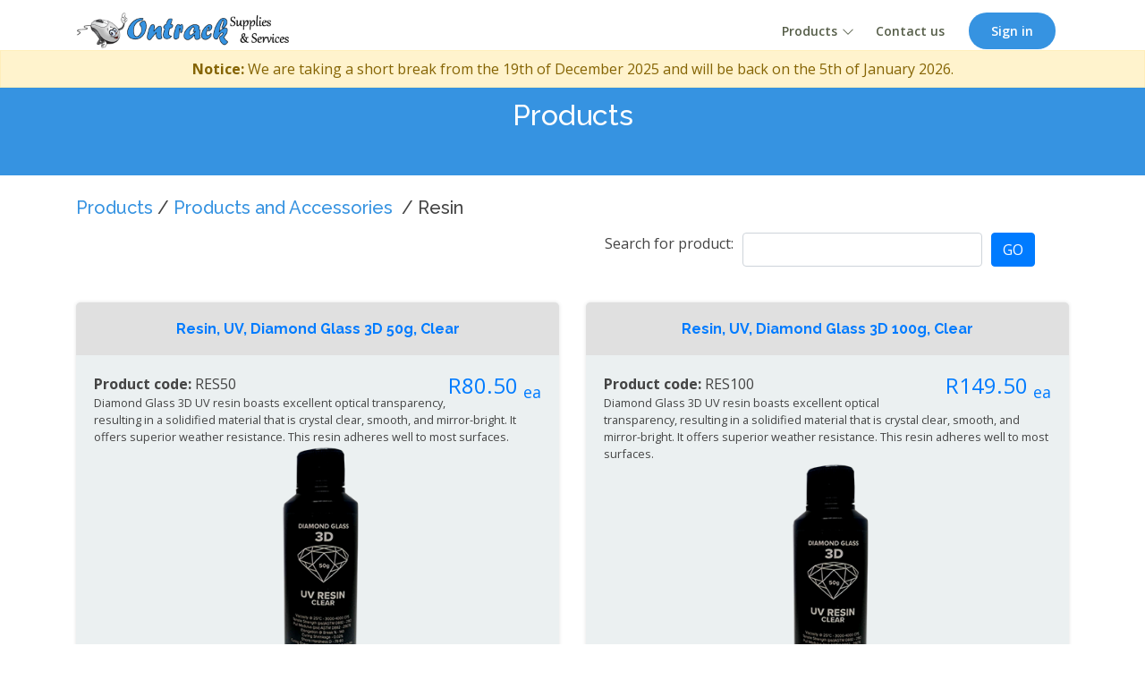

--- FILE ---
content_type: text/html; charset=UTF-8
request_url: https://www.ontracksupplies.co.za/products.php?cat=190
body_size: 28091
content:
<!DOCTYPE html>
<html lang="en">

<head>
  <meta charset="utf-8">
  <meta content="width=device-width, initial-scale=1.0" name="viewport">
  <title>Ontrack Supplies - Products</title>
  <meta content="Ontrack Supplies &amp; Services sell key ring accessories and craft supplies. We stock a wide variety of acrylic clip in key rings, and accessories to crafters and printing companies or DIY enthusiasts." name="descriptison">
  <meta content="Magnets, split rings, keyrings, mugs, sublimation, printing, accessories, eyelets, eyelet punch, id cutter, photo punch, pens, printed pens, branding, print, corporate gifts, gift supplies, printing gifts, printing supplies, vinyl, banner, stickers" name="keywords">

  <!-- Favicons -->
  <link href="assets/img/favicon.png" rel="icon">

  <!-- Google Fonts -->
  <link href="https://fonts.googleapis.com/css?family=Open+Sans:300,300i,400,400i,600,600i,700,700i|Raleway:300,300i,400,400i,500,500i,600,600i,700,700i|Poppins:300,300i,400,400i,500,500i,600,600i,700,700i" rel="stylesheet">

  <!-- Vendor CSS Files -->
  <link href="assets/vendor/bootstrap/css/bootstrap.min.css" rel="stylesheet">
  <link href="assets/vendor/line-awesome/css/line-awesome.min.css" rel="stylesheet">
  <link href="assets/vendor/aos/aos.css" rel="stylesheet">

  <!-- Template Main CSS File -->
  <link href="assets/css/style.css" rel="stylesheet">
    <!-- Global site tag (gtag.js) - Google Ads: 436223388 -->
  <script async src="https://www.googletagmanager.com/gtag/js?id=AW-436223388"></script>
  <script>
    window.dataLayer = window.dataLayer || [];

    function gtag() {
      dataLayer.push(arguments);
    }
    gtag('js', new Date());
    gtag('config', 'AW-436223388');
  </script>

  <!-- Meta Pixel Code -->
  <script>
    ! function(f, b, e, v, n, t, s) {
      if (f.fbq) return;
      n = f.fbq = function() {
        n.callMethod ?
          n.callMethod.apply(n, arguments) : n.queue.push(arguments)
      };
      if (!f._fbq) f._fbq = n;
      n.push = n;
      n.loaded = !0;
      n.version = '2.0';
      n.queue = [];
      t = b.createElement(e);
      t.async = !0;
      t.src = v;
      s = b.getElementsByTagName(e)[0];
      s.parentNode.insertBefore(t, s)
    }(window, document, 'script',
      'https://connect.facebook.net/en_US/fbevents.js');
    fbq('init', '405822443807690');
    fbq('track', 'PageView');
  </script>

  <noscript>
    <img height="1" width="1" style="display:none"
      src="https://www.facebook.com/tr?id=405822443807690&ev=PageView&noscript=1" />
  </noscript>
  <!-- End Meta Pixel Code -->

  <style></style>
</head>

<body>
  <div class="modal fade" id="ModalProductCost" tabindex="-1" role="dialog" aria-labelledby="exampleModalLabel" aria-hidden="true">
    <div class="modal-dialog" role="document">
      <div class="modal-content">
        <form id="frmProductCost">
          <div class="modal-header">
            <h5 class="modal-title" id="exampleModalLabel">Check product cost</h5>
            <button type="button" class="close" data-dismiss="modal" aria-label="Close"> <span aria-hidden="true">&times;</span> </button>
          </div>
          <div class="modal-body">
            <input type="hidden" name="txtProdID" id="txtProdID">
            <strong>How many do you need?</strong>
            <input type="text" class="form-control" id="txtQty" name="txtQty" placeholder="Enter qty...">
          </div>
          <div id="divCheckCost" class="modal-body  text-center"> </div>
          <div class="modal-footer">
            <button type="button" class="btn btn-secondary" data-dismiss="modal">Close</button>
            <button onclick="checkPrice();" data-loading-text="Loading..." type="button" id="btnReqCost" class="btn btn-primary">Check price</button>
          </div>
        </form>
      </div>
    </div>
  </div>
  
<header id="header" class="fixed-top">






  <div class="container d-flex">
    <div class="logo mr-auto"> <a href="https://www.ontracksupplies.co.za/index.php"><img src="assets/img/ontrack_logo.png" alt="Ontrack Supplies &amp; Services Logo" class="img-fluid"></a> </div>
    <nav class="nav-menu d-none d-lg-block">
      <ul>
	    
	      
        <li class="drop-down"><a href="products.php">Products</a>
          <ul>
<li class="drop-down"><a href="products.php?cat=125">Products and Accessories</a><ul>
<li class="drop-down"><a href="products.php?cat=48">Split Rings</a><ul>
<li><a href="products.php?cat=152">Standard Split Rings</a></li>
<li><a href="products.php?cat=153">Flat Split Rings</a></li>
<li><a href="products.php?cat=154">Stainless Steel Split Rings</a></li>
<li class="drop-down"><a href="specials.php">Specials</a></li><li class="drop-down"><a href="special_request.php">Special Request</a></li></ul>
</li>
<li class="drop-down"><a href="products.php?cat=89">Magnets</a><ul>
<li><a href="products.php?cat=55">Blank Clip in Fridge Magnets</a></li>
<li><a href="products.php?cat=174">Small but Mighty Magnets</a></li>
<li><a href="products.php?cat=175">Magnetic sheets</a></li>
<li class="drop-down"><a href="specials.php">Specials</a></li><li class="drop-down"><a href="special_request.php">Special Request</a></li></ul>
</li>
<li><a href="products.php?cat=95">Keytags &amp; Other</a></li>
<li class="drop-down"><a href="products.php?cat=104">Eyelets</a><ul>
<li><a href="products.php?cat=176">Eyelet Economy (Iron) Short term use only!</a></li>
<li><a href="products.php?cat=177">Copper Eyelets - Long term use</a></li>
<li class="drop-down"><a href="specials.php">Specials</a></li><li class="drop-down"><a href="special_request.php">Special Request</a></li></ul>
</li>
<li><a href="products.php?cat=111">Sheets</a></li>
<li class="drop-down"><a href="products.php?cat=113">Perspex and discs or tags</a><ul>
<li><a href="products.php?cat=166">Perspex Tag 3mm thick</a></li>
<li><a href="products.php?cat=167">Perspex Tag 2mm thick</a></li>
<li class="drop-down"><a href="specials.php">Specials</a></li><li class="drop-down"><a href="special_request.php">Special Request</a></li></ul>
</li>
<li class="drop-down"><a href="products.php?cat=117">Chains</a><ul>
<li><a href="products.php?cat=168">Ball chain</a></li>
<li><a href="products.php?cat=169">Chain sold per meter</a></li>
<li><a href="products.php?cat=170">Pre-cut Keyring Chains</a></li>
<li class="drop-down"><a href="specials.php">Specials</a></li><li class="drop-down"><a href="special_request.php">Special Request</a></li></ul>
</li>
<li><a href="products.php?cat=118">Jump rings &amp; V-clips</a></li>
<li><a href="products.php?cat=119">Key Identifiers</a></li>
<li class="drop-down"><a href="products.php?cat=120">Tools</a><ul>
<li><a href="products.php?cat=103">Cutters</a></li>
<li><a href="products.php?cat=114">Press Tools</a></li>
<li><a href="products.php?cat=123">Pliers</a></li>
<li class="drop-down"><a href="products.php?cat=200">Hand Tools</a><ul>
<li><a href="products.php?cat=201">Hole Punches</a></li>
<li><a href="products.php?cat=202">Eyelet Tool</a></li>
<li><a href="products.php?cat=203">Press-Stud Tool</a></li>
<li><a href="products.php?cat=204">Rivet Tool</a></li>
<li class="drop-down"><a href="specials.php">Specials</a></li><li class="drop-down"><a href="special_request.php">Special Request</a></li></ul>
</li>
<li class="drop-down"><a href="specials.php">Specials</a></li><li class="drop-down"><a href="special_request.php">Special Request</a></li></ul>
</li>
<li><a href="products.php?cat=121">O-Rings</a></li>
<li class="drop-down"><a href="products.php?cat=122">Tassels</a><ul>
<li><a href="products.php?cat=140">Thread Tassels</a></li>
<li class="drop-down"><a href="products.php?cat=141">Leather tassels</a><ul>
<li><a href="products.php?cat=142">Tassel  with Golden cap</a></li>
<li><a href="products.php?cat=143">Tassel  with Silver cap</a></li>
<li class="drop-down"><a href="specials.php">Specials</a></li><li class="drop-down"><a href="special_request.php">Special Request</a></li></ul>
</li>
<li class="drop-down"><a href="specials.php">Specials</a></li><li class="drop-down"><a href="special_request.php">Special Request</a></li></ul>
</li>
<li class="drop-down"><a href="products.php?cat=124">Buckles</a><ul>
<li><a href="products.php?cat=149">Contour Buckle sets</a></li>
<li><a href="products.php?cat=150">Tri-glide/Sliders</a></li>
<li><a href="products.php?cat=151">Buckle sets</a></li>
<li class="drop-down"><a href="products.php?cat=180">Webbing</a><ul>
<li><a href="products.php?cat=183">Tail clips</a></li>
<li class="drop-down"><a href="specials.php">Specials</a></li><li class="drop-down"><a href="special_request.php">Special Request</a></li></ul>
</li>
<li><a href="products.php?cat=211">Rectangular loops</a></li>
<li class="drop-down"><a href="specials.php">Specials</a></li><li class="drop-down"><a href="special_request.php">Special Request</a></li></ul>
</li>
<li class="drop-down"><a href="products.php?cat=126">Badges &amp; ID Tags</a><ul>
<li><a href="products.php?cat=132">Badges or Tags</a></li>
<li><a href="products.php?cat=171">Pins</a></li>
<li><a href="products.php?cat=172">Butterfly clutch</a></li>
<li><a href="products.php?cat=173">ID tag Accessories</a></li>
<li><a href="products.php?cat=174">Small but Mighty Magnets</a></li>
<li class="drop-down"><a href="specials.php">Specials</a></li><li class="drop-down"><a href="special_request.php">Special Request</a></li></ul>
</li>
<li><a href="products.php?cat=127">Clipboard clips</a></li>
<li><a href="products.php?cat=128">Rivets</a></li>
<li><a href="products.php?cat=129">Screw rivets</a></li>
<li class="drop-down"><a href="products.php?cat=130">Interlocking screws</a><ul>
<li><a href="products.php?cat=206">Standard Interlocking Screws</a></li>
<li><a href="products.php?cat=207">Stainless Steel Interlocking Screws</a></li>
<li><a href="products.php?cat=213">Aluminium Interlocking screws</a></li>
<li class="drop-down"><a href="specials.php">Specials</a></li><li class="drop-down"><a href="special_request.php">Special Request</a></li></ul>
</li>
<li><a href="products.php?cat=131">Key cabinets</a></li>
<li class="drop-down"><a href="products.php?cat=134">Clip in products</a><ul>
<li><a href="products.php?cat=18">Blank Clip in Key rings</a></li>
<li><a href="products.php?cat=55">Blank Clip in Fridge Magnets</a></li>
<li><a href="products.php?cat=132">Badges or Tags</a></li>
<li class="drop-down"><a href="specials.php">Specials</a></li><li class="drop-down"><a href="special_request.php">Special Request</a></li></ul>
</li>
<li><a href="products.php?cat=138">D rings</a></li>
<li><a href="products.php?cat=139">Card rings</a></li>
<li><a href="products.php?cat=144">Snaphook</a></li>
<li><a href="products.php?cat=145">Other clips and hooks</a></li>
<li><a href="products.php?cat=146">Lobster hooks</a></li>
<li><a href="products.php?cat=147">Phone accessories</a></li>
<li><a href="products.php?cat=148">Eye hooks</a></li>
<li><a href="products.php?cat=168">Ball chain</a></li>
<li><a href="products.php?cat=179">Charms</a></li>
<li class="drop-down"><a href="products.php?cat=180">Webbing</a><ul>
<li><a href="products.php?cat=183">Tail clips</a></li>
<li class="drop-down"><a href="specials.php">Specials</a></li><li class="drop-down"><a href="special_request.php">Special Request</a></li></ul>
</li>
<li><a href="products.php?cat=181">Lights</a></li>
<li><a href="products.php?cat=183">Tail clips</a></li>
<li><a href="products.php?cat=184">Boxes &amp; Containers</a></li>
<li><a href="products.php?cat=185">Clock Parts</a></li>
<li><a href="products.php?cat=186">Square loops</a></li>
<li><a href="products.php?cat=187">Tri-Glide Sliders</a></li>
<li><a href="products.php?cat=190">Resin</a></li>
<li><a href="products.php?cat=192">Round Braid</a></li>
<li><a href="products.php?cat=194">ABS Sheets</a></li>
<li><a href="products.php?cat=195">Zipper bags</a></li>
<li><a href="products.php?cat=196">Press Studs</a></li>
<li><a href="products.php?cat=197">Magnetic Snap Fastener</a></li>
<li><a href="products.php?cat=198">Glue</a></li>
<li><a href="products.php?cat=199">Baubles</a></li>
<li class="drop-down"><a href="products.php?cat=205">Bags</a><ul>
<li><a href="products.php?cat=182">Organza bags</a></li>
<li><a href="products.php?cat=191">Hessian drawstring bag</a></li>
<li><a href="products.php?cat=195">Zipper bags</a></li>
<li class="drop-down"><a href="specials.php">Specials</a></li><li class="drop-down"><a href="special_request.php">Special Request</a></li></ul>
</li>
<li><a href="products.php?cat=210">Spring O-Ring</a></li>
<li><a href="products.php?cat=214">Closure for wristband</a></li>
<li class="drop-down"><a href="specials.php">Specials</a></li><li class="drop-down"><a href="special_request.php">Special Request</a></li></ul>
</li>
<li class="drop-down"><a href="specials.php">Specials</a></li><li class="drop-down"><a href="special_request.php">Special Request</a></li></ul>

          
          
		      </li>
		
        <li><a href="contact.php">Contact us</a></li><li class="get-started"><a id="signinlnk" href="login.php?page=signin#">Sign in</a></li>
      </ul>
    </nav>
    <!-- .nav-menu --> 
    
  </div>


<div class="alert alert-warning text-center mb-0 py-2" role="alert" style="border-radius: 0;">
  <strong>Notice: </strong>We are taking a short break from the 19th of December 2025 and will be back on the 5th of January 2026. 
</div>

</header>
  <main id="main">

    <!-- ======= Breadcrumbs ======= -->
    <section id="breadcrumbs" class="breadcrumbs">
      <div class="breadcrumb-hero">
        <div class="container">
          <div class="breadcrumb-hero">
            <h2>Products</h2>
          </div>
        </div>
      </div>
      <div class="container mt-4">
        <div class="breadcrumbs ">
          <h5><a href="products.php">Products</a>&nbsp;/&nbsp;<a href="products.php?cat=125">Products and Accessories</a>&nbsp;&nbsp;/&nbsp;Resin</h5>
        </div>
      </div>
    </section>

    <!-- End Breadcrumbs -->

    <!-- ======= Work Process Section ======= -->
    <section id="faqs" class="portfolio">
      <div class="container">
        <div class="row mt-2">
          <div class="col-12 mb-2">
            <form id="scanForm" action="products.php" method="post" role="form" class="">
              <div class="form-row mx-auto">
                <div class="col-8 text-right">
                  <label>Search for product: </label>
                </div>
                <div class="col-3">
                  <input type="text" class="form-control" placeholder="" value="" id="SearchTerm" name="SearchTerm">
                </div>
                <div class="php-email-form col-1">
                  <div>
                    <button class="btn btn-primary" type="submit" id="btnSearch" name="btnSearch">GO</button>
                  </div>
                </div>
              </div>
            </form>
          </div>
        </div>

        <div class="row mt-2">


                  </div>
        <div class="row mt-4">
              <div class="col-12 col-md-6  ">
      <div class="pricing">
        <div class="box">
          <h3><a href="?cat=190&prod=2502"><strong class="text-primary">Resin, UV, Diamond Glass 3D 50g, Clear</strong></a></h3>
          <div class="text-primary h4 float-right"><span id="topTag2502"> R80.50 <sub>ea</sub></span></div><div class=" text-left"><strong>Product code:</strong> RES50</div><div class="small text-left">Diamond Glass 3D UV resin boasts excellent optical transparency, resulting in a solidified material that is crystal clear, smooth, and mirror-bright. It offers superior weather resistance. This resin adheres well to most surfaces. </div>          <a href="?cat=190&prod=2502"><img src="https://www.ontracksupplies.co.za/data/img/products/1718359626_Diamond_50ml.png" class="img-fluid" alt="Resin, UV, Diamond Glass 3D 50g, Clear"></a>
          <div class="text-left mt-2">Order <select onchange="qc(this);" id="sel2502"><option value="2502;1;80.50;0" selected >1+</option></select> @<span id="botTag2502"> R80.50</span><span class="small float-right">Prices Incl. VAT</span></div><div class="btn-wrap">Stock Level: Available<br>
      
      <button type="button" onclick="showCostDialog(2502);" class="btn-buy">Check Cost</button><button  type="button" onclick="AddToBasket(2502, 190, 0);" class="btn-buy">Add to cart</button></div>        </div>
      </div>
    </div>
        <div class="col-12 col-md-6  ">
      <div class="pricing">
        <div class="box">
          <h3><a href="?cat=190&prod=2561"><strong class="text-primary">Resin, UV, Diamond Glass 3D 100g, Clear</strong></a></h3>
          <div class="text-primary h4 float-right"><span id="topTag2561"> R149.50 <sub>ea</sub></span></div><div class=" text-left"><strong>Product code:</strong> RES100</div><div class="small text-left">Diamond Glass 3D UV resin boasts excellent optical transparency, resulting in a solidified material that is crystal clear, smooth, and mirror-bright. It offers superior weather resistance. This resin adheres well to most surfaces. </div>          <a href="?cat=190&prod=2561"><img src="https://www.ontracksupplies.co.za/data/img/products/1718359626_Diamond_50ml.png" class="img-fluid" alt="Resin, UV, Diamond Glass 3D 100g, Clear"></a>
          <div class="text-left mt-2">Order <select onchange="qc(this);" id="sel2561"><option value="2561;1;149.50;0" selected >1+</option></select> @<span id="botTag2561"> R149.50</span><span class="small float-right">Prices Incl. VAT</span></div><div class="btn-wrap">Stock Level: Available<br>
      
      <button type="button" onclick="showCostDialog(2561);" class="btn-buy">Check Cost</button><button  type="button" onclick="AddToBasket(2561, 190, 0);" class="btn-buy">Add to cart</button></div>        </div>
      </div>
    </div>
        <div class="col-12 col-md-6  ">
      <div class="pricing">
        <div class="box">
          <h3><a href="?cat=190&prod=2727"><strong class="text-primary">Resin, UV, Diamond Glass 3D 250g, Clear</strong></a></h3>
          <div class="text-primary h4 float-right"><span id="topTag2727"> R345 <sub>ea</sub></span></div><div class=" text-left"><strong>Product code:</strong> RES250</div><div class="small text-left">Diamond Glass 3D UV resin boasts excellent optical transparency, resulting in a solidified material that is crystal clear, smooth, and mirror-bright. It offers superior weather resistance. This resin adheres well to most surfaces. </div>          <a href="?cat=190&prod=2727"><img src="https://www.ontracksupplies.co.za/data/img/products/1718359626_Diamond_50ml.png" class="img-fluid" alt="Resin, UV, Diamond Glass 3D 250g, Clear"></a>
          <div class="text-left mt-2">Order <select onchange="qc(this);" id="sel2727"><option value="2727;1;345;0" selected >1+</option></select> @<span id="botTag2727"> R345</span><span class="small float-right">Prices Incl. VAT</span></div><div class="btn-wrap">Stock Level: Available<br>
      
      <button type="button" onclick="showCostDialog(2727);" class="btn-buy">Check Cost</button><button  type="button" onclick="AddToBasket(2727, 190, 0);" class="btn-buy">Add to cart</button></div>        </div>
      </div>
    </div>
            </div>
        

        <div class="row mt-4">
          <div class=" col text-center">



            <a title="Bargain Box" href="bargainbox.php"><img src="assets/img/bargainbox.png" class="rounded mx-auto d-block" alt="Bargain Box items"></a>

          </div>
        </div>



        <div class="row mt-4">
          <div class=" col h4 text-primary">Featured Products</div>
        </div>
        <div class="row mt-1 no-gutters">
                  <div class="col-3 col-sm-2 p-1"> <a title="O Ring (25mm x 3mm) WELDED Silver colour " href="?prod=2118&cat=121"><img src="https://www.ontracksupplies.co.za/data/img/products/P_1720192527_OR38.png" class="img-thumbnail" alt="O Ring (25mm x 3mm) WELDED Silver colour "></a> </div>
            <div class="col-3 col-sm-2 p-1"> <a title="Perspex Tag 2mm, Clear, 40x60mm Rectangle with hole" href="?prod=2413&cat=167"><img src="https://www.ontracksupplies.co.za/data/img/products/P_1704723745_reghoek.png" class="img-thumbnail" alt="Perspex Tag 2mm, Clear, 40x60mm Rectangle with hole"></a> </div>
            <div class="col-3 col-sm-2 p-1"> <a title="Charm, 6 Identical Geometry set charms" href="?prod=2439&cat=179"><img src="https://www.ontracksupplies.co.za/data/img/products/P_1726670907_CHR044.png" class="img-thumbnail" alt="Charm, 6 Identical Geometry set charms"></a> </div>
            <div class="col-3 col-sm-2 p-1"> <a title="Charm, 11 Identical Horse shoe charms" href="?prod=2427&cat=179"><img src="https://www.ontracksupplies.co.za/data/img/products/P_1726555580_CHR032.png" class="img-thumbnail" alt="Charm, 11 Identical Horse shoe charms"></a> </div>
            <div class="col-3 col-sm-2 p-1"> <a title="Eyelet tool set to insert 4mm eyelets" href="?prod=2016&cat=202"><img src="https://www.ontracksupplies.co.za/data/img/products/P_1718279623_Tool04.png" class="img-thumbnail" alt="Eyelet tool set to insert 4mm eyelets"></a> </div>
            <div class="col-3 col-sm-2 p-1"> <a title="Clock set of hands (15) Black (Excluding movement)" href="?prod=2602&cat=185"><img src="https://www.ontracksupplies.co.za/data/img/products/P_1733160140_HA15-B.png" class="img-thumbnail" alt="Clock set of hands (15) Black (Excluding movement)"></a> </div>
            <div class="col-3 col-sm-2 p-1"> <a title="Silver Metal Snap Lanyard Clip/Hook (55mm)" href="?prod=2817&cat=144"><img src="https://www.ontracksupplies.co.za/data/img/products/P_1725865429_CH05-40.png" class="img-thumbnail" alt="Silver Metal Snap Lanyard Clip/Hook (55mm)"></a> </div>
            <div class="col-3 col-sm-2 p-1"> <a title="Interlocking screw, Stainless Steel, 25mm" href="?prod=2552&cat=207"><img src="https://www.ontracksupplies.co.za/data/img/products/P_1678431899_IS25.png" class="img-thumbnail" alt="Interlocking screw, Stainless Steel, 25mm"></a> </div>
            <div class="col-3 col-sm-2 p-1"> <a title="Round Braid, 3mm, Black" href="?prod=2588&cat=192"><img src="https://www.ontracksupplies.co.za/data/img/products/P_1744890316_br4-32.png" class="img-thumbnail" alt="Round Braid, 3mm, Black"></a> </div>
            <div class="col-3 col-sm-2 p-1"> <a title="Butterfly pin 10mm (Clutch not included)" href="?prod=2481&cat=172"><img src="https://www.ontracksupplies.co.za/data/img/products/P_1708351251_BPIN10.png" class="img-thumbnail" alt="Butterfly pin 10mm (Clutch not included)"></a> </div>
            <div class="col-3 col-sm-2 p-1"> <a title="Hessian drawstring bag, Small, 70x90mm, Light Purple" href="?prod=2578&cat=191"><img src="https://www.ontracksupplies.co.za/data/img/products/P_1727357327_HES2-12.png" class="img-thumbnail" alt="Hessian drawstring bag, Small, 70x90mm, Light Purple"></a> </div>
            <div class="col-3 col-sm-2 p-1"> <a title="Tri-Glide metal, 32mm Movable Slider" href="?prod=2403&cat=187"><img src="https://www.ontracksupplies.co.za/data/img/products/P_1720192016_TG32.png" class="img-thumbnail" alt="Tri-Glide metal, 32mm Movable Slider"></a> </div>
            </div>

        <div class="row mt-4">
          <div class=" col text-center text-primary"><a href="special_request.php"><b>Cant find what you are looking for?</b></a></div>
        </div>


      </div>
    </section>
    <!-- End Work Process Section -->

  </main>
  <!-- End #main -->

  

<!-- ======= Footer ======= -->
<footer id="footer">
  <div class="footer-top">
    <div class="container">
      <div class="row">
        
        
        
        <div class="col-lg-4 col-md-6 footer-info">
          <h3>ontracksupplies.co.za</h3>
          <p>


We specialize in supplying a wide range of crafting and keyring accessories.
Whether you’re a printing company, a seasoned DIY enthusiast or a curious beginner, our range of products is designed to spark creativity and add a 
personal touch to your products. From online orders to showroom experiences, we’re here to help you!

          </p>
          
		</div>
        <div class="col-lg-4 col-md-6 footer-links">
          <h4>Useful Links</h4>
          <ul>
            <li><a href="index.php">Home</a></li>
            <li><a href="products.php">Products</a></li>
            <li><a href="special_request.php">Special Product Request</a></li>
            <li><a href="shipping.php">Shipping policy</a></li>
            <li><a href="privacy_policy.php">Privacy policy</a></li>
            <li><a href="refunds.php">Refunds &amp; Returns</a></li>
            <li><a href="contact.php">Contact us</a></li>
          </ul>
        </div>
        <div class="col-lg-4 col-md-6 footer-contact">
          <h4>Contact Us</h4>
          <p> <strong>Email:</strong> 
		  
		  <script language="JavaScript">
  //<!-- 
  var name = "info";
  var domain = "racksupp";
  document.write('<a href=\"mailto:' + name + '@ont' + domain + 'lies.co.za\">');
  document.write(name + '@ont' + domain + 'lies.co.za</a>'); 
  //-->
  </script><br>
          </p>
          <div class="social-links"> <a target="_blank" href="https://www.facebook.com/Ontracksupplies" class="facebook"><i class="la la-facebook"></i></a> 
          </div>
          
          <div class="col-12 col-md-10 mx-auto">
          <img src="assets/img/paymentMethods.png" alt="Payment Methods accepted" class="img-fluid">
          </div>
          
        </div>
      </div>
    </div>
  </div>
  
</footer>

  <a href="#" class="back-to-top"><i class="la la-angle-up"></i></a>

  <!-- Vendor JS Files -->
  <script src="assets/vendor/jquery/jquery.min.js"></script>
  <script src="assets/vendor/bootstrap/js/bootstrap.bundle.min.js"></script>
  <script src="assets/vendor/jquery.easing/jquery.easing.min.js"></script>
  <script src="assets/vendor/waypoints/jquery.waypoints.min.js"></script>
  <script src="assets/vendor/aos/aos.js"></script>
  <script language="JavaScript">
    function Detail(ID) {
      window.location.href = "?prod=" + ID;
    }

    function AddToBasket(ID, CategoryID, Tier) {
      var str = $("#sel" + ID).val();
      var params;
      var txt = "";
      var Min;

      if (str) {
        params = str.split(";");
        Min = params[1];
        txt = '&qty=' + Min;
      }
      if (Tier) {
        txt = '&qty=' + Tier;
      }
      window.location.href = "buy.php?prod=" + ID + "&cat=" + CategoryID + txt;
    }

    function showCostDialog(ID) {
      $("#txtProdID").val(ID);
      $("#divCheckCost").html("");
      $("#txtQty").val("1");
      $("#ModalProductCost").modal('show');
    }

    function qc(elem) {
      var str = $(elem).val();
      var params;
      var txtTop = "";
      var txtBot = "";
      var Min;
      var Price;
      var Normal;

      if (str) {
        params = str.split(";");
        Min = params[1];
        Price = params[2];
        Normal = params[3];
        if (Normal && Normal > 0) {
          txtTop = '<del class="text-secondary">R' + Number(Normal).toFixed(2) + '</del> ';
          txtBot = '<del class="text-secondary">R' + Number(Normal * Min).toFixed(2) + '</del> ';
        }
        txtTop = txtTop + 'R' + Number(Price).toFixed(2) + "ea";
        txtBot = txtBot + 'R' + Number(Price * Min).toFixed(2);
        $("#topTag" + params[0]).html(txtTop);
        $("#botTag" + params[0]).html(txtBot);
      }
    }

    function checkPrice() {
      if (!$("#txtQty").val()) {
        $("#txtQty").focus();
        return;
      }

      $('#btnReqCost').button('loading');
      $.ajax({
        type: "POST",
        url: "ajax/CheckProductCost.php",
        data: $('#frmProductCost').serialize(),
        success: function(msg) {
          $("#btnReqCost").button('reset');
          $("#divCheckCost").html(msg);
          $("#txtQty").focus();
        },
        error: function() {
          alert("failure");
          $("#btnReqCost").button('reset');
        }
      });
    };
  </script>

  <!-- Template Main JS File -->
  <script src="assets/js/main.js"></script>
</body>

</html>


--- FILE ---
content_type: text/css
request_url: https://www.ontracksupplies.co.za/assets/css/style.css
body_size: 24249
content:
/*--------------------------------------------------------------
# General
--------------------------------------------------------------*/
body {
  font-family: "Open Sans", sans-serif;
  color: #444444;
}

a {
  color: #3693E1;
}

a:hover {
  color: #62BBF9;
  text-decoration: none;
}

h1, h2, h3, h4, h5, h6 {
  font-family: "Raleway", sans-serif;
}

/*--------------------------------------------------------------
# Back to top button
--------------------------------------------------------------*/
.back-to-top {
  position: fixed;
  display: none;
  width: 40px;
  height: 40px;
  border-radius: 3px;
  right: 15px;
  bottom: 15px;
  background: #3693E1;
  color: #fff;
  transition: display 0.5s ease-in-out;
  z-index: 99999;
}

.back-to-top i {
  font-size: 24px;
  position: absolute;
  top: 8px;
  left: 8px;
}

.back-to-top:hover {
  color: #fff;
  background: #88BEF1;
  transition: background 0.2s ease-in-out;
}

#main {
  margin-top: 70px;
  z-index: 3;
  position: relative;
}

  @media only screen and (min-device-width: 320px) and (max-device-width: 480px) {
  h5 {font-size: 0.8em; }
  .breadcrumbs {
    display: block !important;
    overflow: hidden;
    text-overflow: ellipsis;
    white-space: nowrap; }
 }

/*--------------------------------------------------------------
# Disable AOS delay on mobile
--------------------------------------------------------------*/
@media screen and (max-width: 768px) {
  [data-aos-delay] {
    transition-delay: 0 !important;
  }
}

.bt {
  color: #076BC8;
  font-size: 30px
}

/*--------------------------------------------------------------
# Header
--------------------------------------------------------------*/
#header {
  height: 70px;
  z-index: 997;
  transition: all 0.5s ease-in-out;
  padding: 14px 0;
  background: #fff;
}

#header.header-scrolled {
  box-shadow: 0px 2px 15px rgba(0, 0, 0, 0.1);
}

#header .logo h1 {
  font-size: 28px;
  margin: 0;
  padding: 5px 0;
  line-height: 1;
  font-weight: 600;
  letter-spacing: 1px;
}

#header .logo h1 a, #header .logo h1 a:hover {
  color: #3c4133;
  text-decoration: none;
}

#header .logo img {
  padding: 0;
  margin: 0;
  max-height: 40px;
}

/*--------------------------------------------------------------
# Navigation Menu
--------------------------------------------------------------*/
/* Desktop Navigation */
.nav-menu, .nav-menu * {
  margin: 0;
  padding: 0;
  list-style: none;
}

.nav-menu > ul > li {
  position: relative;
  white-space: nowrap;
  float: left;
}

.nav-menu a {
  display: block;
  position: relative;
  color: #565e49;
  padding: 10px 12px;
  transition: 0.3s;
  font-size: 14px;
  font-weight: 600;
  font-family: "Open Sans", sans-serif;
}

.nav-menu a:hover, .nav-menu .active > a, .nav-menu li:hover > a {
  color: #3693E1;
  text-decoration: none;
}

.nav-menu .get-started a {
  background: #3693E1;
  color: #fff;
  border-radius: 50px;
  margin: 0 15px;
  padding: 10px 25px;
}

.nav-menu .get-started a:hover {
  background: #6FBBFB;
  color: #fff;
}

.nav-menu .drop-down ul {
  display: block;
  position: absolute;
  left: 0;
  top: calc(100% - 30px);
  z-index: 99;
  opacity: 0;
  visibility: hidden;
  padding: 10px 0;
  background: #fff;
  box-shadow: 0px 0px 30px rgba(127, 137, 161, 0.25);
  transition: ease all 0.3s;
}

.nav-menu .drop-down:hover > ul {
  opacity: 1;
  top: 100%;
  visibility: visible;
}

.nav-menu .drop-down li {
  min-width: 180px;
  position: relative;
}

.nav-menu .drop-down ul a {
  padding: 10px 20px;
  font-size: 14px;
  font-weight: 500;
  text-transform: none;
  color: #0B1F43;
}

.nav-menu .drop-down ul a:hover, .nav-menu .drop-down ul .active > a, .nav-menu .drop-down ul li:hover > a {
  color: #3693E1;
}

.nav-menu .drop-down > a:after {
  content: "\f107"; /*"\ea99"; "\f107"*/
  font-family: 'Line Awesome Free';
  padding-left: 5px;
}

.nav-menu .drop-down .drop-down ul {
  top: 0;
  left: calc(100% - 30px);
}

.nav-menu .drop-down .drop-down:hover > ul {
  opacity: 1;
  top: 0;
  left: 100%;
}

.nav-menu .drop-down .drop-down > a {
  padding-right: 35px;
}

.nav-menu .drop-down .drop-down > a:after {
  content: "\f107"; /*"\eaa0";*/
  font-family: 'Line Awesome Free';
  position: absolute;
  right: 15px;
}

@media (max-width: 1366px) {
  .nav-menu .drop-down .drop-down ul {
    left: -90%;
  }
  .nav-menu .drop-down .drop-down:hover > ul {
    left: -100%;
  }
  .nav-menu .drop-down .drop-down > a:after {
    content: "\f107"; /*"\ea9d";*/
    font-family: 'Line Awesome Free';
  }
}

/* Mobile Navigation */
.mobile-nav-toggle {
  position: fixed;
  right: 15px;
  top: 20px;
  z-index: 9998;
  border: 0;
  background: none;
  font-size: 24px;
  transition: all 0.4s;
  outline: none !important;
  line-height: 1;
  cursor: pointer;
  text-align: right;
}

.mobile-nav-toggle i {
  color: #3693E1;
}

.mobile-nav {
  position: fixed;
  top: 55px;
  right: 15px;
  bottom: 15px;
  left: 15px;
  z-index: 9999;
  overflow-y: auto;
  background: #fff;
  transition: ease-in-out 0.2s;
  opacity: 0;
  visibility: hidden;
  border-radius: 10px;
  padding: 10px 0;
}

.mobile-nav * {
  margin: 0;
  padding: 0;
  list-style: none;
}

.mobile-nav a {
  display: block;
  position: relative;
  color: #3c4133;
  padding: 10px 20px;
  font-weight: 500;
  outline: none;
}

.mobile-nav a:hover, .mobile-nav .active > a, .mobile-nav li:hover > a {
  color: #3693E1;
  text-decoration: none;
}

.mobile-nav .get-started a {
  background: #3693E1;
  color: #fff;
  border-radius: 50px;
  margin: 15px 15px 0 15px;
  padding: 10px 25px;
}

.mobile-nav .get-started a:hover {
  background: #88BEF1;
  color: #fff;
}

.mobile-nav .drop-down > a:after {
  /*content: "\f107"; "\ea99"; "\f107"
  font-family: 'Line Awesome Free';
  padding-left: 10px;
  position: absolute;
  right: 15px;*/
}

.mobile-nav .active.drop-down > a:after {
 /* content: "\f107";
  font-family: 'Line Awesome Free';*/
}

.mobile-nav .drop-down > a {
  padding-right: 35px;
}

.mobile-nav .drop-down ul {
  display: none;
  overflow: hidden;
}

.mobile-nav .drop-down li {
  padding-left: 20px;
}

.mobile-nav-overly {
  width: 100%;
  height: 100%;
  z-index: 9997;
  top: 0;
  left: 0;
  position: fixed;
  background: rgba(34, 36, 29, 0.6);
  overflow: hidden;
  display: none;
  transition: ease-in-out 0.2s;
}

.mobile-nav-active {
  overflow: hidden;
}

.mobile-nav-active .mobile-nav {
  opacity: 1;
  visibility: visible;
}

.mobile-nav-active .mobile-nav-toggle i {
  color: #fff;
}

/*--------------------------------------------------------------
# Hero Section
--------------------------------------------------------------*/
#hero {
  width: 100%;
  height: 75vh;
  background: url("../img/main_bg.jpg") top center;
  background-size: cover;
  position: relative;
  margin-bottom: -140px;
  z-index: 1;
}

#hero:before {
  content: "";
  background: rgba(60, 65, 51, 0.1);
  position: absolute;
  bottom: 0;
  top: 0;
  left: 0;
  right: 0;
}

#hero .hero-container {
  position: absolute;
  bottom: 0;
  top: 0;
  left: 0;
  right: 0;
  display: flex;
  justify-content: center;
  align-items: center;
  flex-direction: column;
  text-align: center;
}

#hero h1 {
  margin: 0 0 10px 0;
  font-size: 48px;
  font-weight: 700;
  line-height: 56px;
  color: #2664A0;
}

#hero h2 {
  color: #eee;
  margin-bottom: 50px;
  font-size: 24px;
}

#hero .btn-get-started {
  font-family: "Raleway", sans-serif;
  font-weight: 600;
  font-size: 13px;
  letter-spacing: 1px;
  display: inline-block;
  padding: 8px 28px;
  border-radius: 50px;
  transition: 0.5s;
  margin: 10px;
  border: 2px solid #3693E1;
  text-transform: uppercase;
  color: #8EC3F7;
}

#hero .btn-get-started:hover {
  background: #3693E1;
}

@media (min-width: 1024px) {
  #hero {
    background-attachment: fixed;
  }
}

@media (max-width: 768px) {
  #hero {
    height: 100vh;
  }
  #hero h1 {
    font-size: 28px;
    line-height: 36px;
  }
  #hero h2 {
    font-size: 18px;
    line-height: 24px;
    margin-bottom: 30px;
  }
  #hero .hero-container {
    padding: 0 15px;
  }
}

/*--------------------------------------------------------------
# Sections General
--------------------------------------------------------------*/
section {
  padding-bottom: 60px;
  overflow: hidden;
}

.section-bg {
  background-color: #f9fbf4;
}

.section-title {
  text-align: center;
  padding-bottom: 30px;
}

.section-title h2 {
  font-size: 32px;
  font-weight: 600;
  margin-bottom: 20px;
  padding-bottom: 0;
  font-family: "Poppins", sans-serif;
  color: #646c55;
}

.section-title p {
  margin-bottom: 0;
}

/*--------------------------------------------------------------
# Breadcrumbs
--------------------------------------------------------------*/
.breadcrumbs {
  padding: 0;
}

.breadcrumbs .breadcrumb-hero {
  text-align: center;
  background: #3693E1;
  padding: 20px 0;
  color: #fff;
}

.breadcrumbs .breadcrumb-hero h2 {
  font-size: 32px;
  font-weight: 500;
}

.breadcrumbs .breadcrumb-hero p {
  font-size: 14px;
  margin-bottom: 0;
}

.breadcrumbs ol {
  display: flex;
  flex-wrap: wrap;
  list-style: none;
  padding: 0;
  margin: 30px 0;
}

.breadcrumbs ol li + li {
  padding-left: 10px;
}

.breadcrumbs ol li + li::before {
  display: inline-block;
  padding-right: 10px;
  color: #565e49;
  content: "/";
}

/*--------------------------------------------------------------
# About
--------------------------------------------------------------*/
.about .container {
  box-shadow: 0px 2px 15px rgba(0, 0, 0, 0.1);
  padding-bottom: 15px;
  background: #fff;
}

.about .count-box {
  width: 100%;
}

.about .count-box i {
  display: block;
  font-size: 48px;
  color: #3693E1;
  float: left;
}

.about .count-box span {
  font-size: 28px;
  line-height: 24px;
  display: block;
  font-weight: 700;
  color: #646c55;
  margin-left: 60px;
}

.about .count-box p {
  padding: 5px 0 0 0;
  margin: 0 0 0 60px;
  font-family: "Raleway", sans-serif;
  font-weight: 600;
  font-size: 14px;
  color: #646c55;
}

.about .count-box a {
  font-weight: 600;
  display: block;
  margin-top: 20px;
  color: #646c55;
  font-size: 15px;
  font-family: "Poppins", sans-serif;
  transition: ease-in-out 0.3s;
}

.about .count-box a:hover {
  color: #8b9578;
}

.about .content {
  font-size: 15px;
}

.about .content h3 {
  font-weight: 700;
  font-size: 24px;
  color: #3c4133;
}

.about .content ul {
  list-style: none;
  padding: 0;
}

.about .content ul li {
  padding-bottom: 10px;
  padding-left: 28px;
  position: relative;
}

.about .content ul i {
  font-size: 24px;
  color: #3693E1;
  position: absolute;
  left: 0;
  top: -2px;
}

.about .content p:last-child {
  margin-bottom: 0;
}

.about .play-btn {
  width: 94px;
  height: 94px;
  background: radial-gradient(#3693E1 50%, rgba(148, 192, 69, 0.4) 52%);
  border-radius: 50%;
  display: block;
  position: absolute;
  left: calc(50% - 47px);
  top: calc(50% - 47px);
  overflow: hidden;
}

.about .play-btn::after {
  content: '';
  position: absolute;
  left: 50%;
  top: 50%;
  transform: translateX(-40%) translateY(-50%);
  width: 0;
  height: 0;
  border-top: 10px solid transparent;
  border-bottom: 10px solid transparent;
  border-left: 15px solid #fff;
  z-index: 100;
  transition: all 400ms cubic-bezier(0.55, 0.055, 0.675, 0.19);
}

.about .play-btn::before {
  content: '';
  position: absolute;
  width: 120px;
  height: 120px;
  -webkit-animation-delay: 0s;
  animation-delay: 0s;
  -webkit-animation: pulsate-btn 2s;
  animation: pulsate-btn 2s;
  -webkit-animation-direction: forwards;
  animation-direction: forwards;
  -webkit-animation-iteration-count: infinite;
  animation-iteration-count: infinite;
  -webkit-animation-timing-function: steps;
  animation-timing-function: steps;
  opacity: 1;
  border-radius: 50%;
  border: 5px solid rgba(148, 192, 69, 0.7);
  top: -15%;
  left: -15%;
  background: rgba(198, 16, 0, 0);
}

.about .play-btn:hover::after {
  border-left: 15px solid #3693E1;
  transform: scale(20);
}

.about .play-btn:hover::before {
  content: '';
  position: absolute;
  left: 50%;
  top: 50%;
  transform: translateX(-40%) translateY(-50%);
  width: 0;
  height: 0;
  border: none;
  border-top: 10px solid transparent;
  border-bottom: 10px solid transparent;
  border-left: 15px solid #fff;
  z-index: 200;
  -webkit-animation: none;
  animation: none;
  border-radius: 0;
}

@-webkit-keyframes pulsate-btn {
  0% {
    transform: scale(0.6, 0.6);
    opacity: 1;
  }
  100% {
    transform: scale(1, 1);
    opacity: 0;
  }
}

@keyframes pulsate-btn {
  0% {
    transform: scale(0.6, 0.6);
    opacity: 1;
  }
  100% {
    transform: scale(1, 1);
    opacity: 0;
  }
}


/*--------------------------------------------------------------
# Services
--------------------------------------------------------------*/
.services .icon-box {
  padding: 30px;
  position: relative;
  overflow: hidden;
  border-radius: 10px;
  margin: 0 10px 40px 10px;
  background: #fff;
  box-shadow: 0 2px 29px 0 rgba(68, 88, 144, 0.12);
  transition: all 0.3s ease-in-out;
}

.services .icon-box:hover {
  transform: translateY(-5px);
}

.services .icon {
  position: absolute;
  left: 0px;
  top: calc(50% - 30px);
}

.services .icon i {
  font-size: 64px;
  line-height: 1;
  transition: 0.5s;
}

.services .title {
  margin-left: 40px;
  font-weight: 700;
  margin-bottom: 15px;
  font-size: 18px;
}

.services .title a {
  color: #111;
}

.services .icon-box:hover .title a {
  color: #3693E1;
}

.services .description {
  font-size: 14px;
  margin-left: 40px;
  line-height: 24px;
  margin-bottom: 0;
}




/*--------------------------------------------------------------
# Portfolio
--------------------------------------------------------------*/
.portfolio .portfolio-item {
  margin-bottom: 30px;
}

.portfolio #portfolio-flters {
  padding: 0;
  margin: 0 auto 20px auto;
  list-style: none;
  text-align: center;
}

.portfolio #portfolio-flters li {
  cursor: pointer;
  display: inline-block;
  padding: 8px 15px 10px 15px;
  font-size: 14px;
  font-weight: 600;
  line-height: 1;
  text-transform: uppercase;
  color: #444444;
  margin-bottom: 5px;
  transition: all 0.3s ease-in-out;
  border-radius: 3px;
}

.portfolio #portfolio-flters li:hover, .portfolio #portfolio-flters li.filter-active {
  color: #fff;
  background: #3693E1;
}

.portfolio #portfolio-flters li:last-child {
  margin-right: 0;
}

.portfolio .portfolio-wrap {
  transition: 0.3s;
  position: relative;
  overflow: hidden;
  z-index: 1;
  
}

.portfolio .portfolio-wrap::before {
  content: "";
  background: rgba(60, 65, 51, 0.6);
  position: absolute;
  left: 0;
  right: 0;
  top: 0;
  bottom: 0;
  transition: all ease-in-out 0.3s;
  z-index: 2;
  opacity: 0;
}

.portfolio .portfolio-wrap img {
  transition: all ease-in-out 0.3s;
}

.portfolio .portfolio-wrap .portfolio-info {
  opacity: 0;
  position: absolute;
  top: 0;
  left: 0;
  right: 0;
  bottom: 0;
  z-index: 3;
  transition: all ease-in-out 0.3s;
  display: flex;
  flex-direction: column;
  justify-content: flex-end;
  align-items: flex-start;
  padding: 20px;
}

.portfolio .portfolio-wrap .portfolio-info h4 {
  font-size: 20px;
  color: #fff;
  font-weight: 600;
}

.portfolio .portfolio-wrap .portfolio-info p {
  color: rgba(255, 255, 255, 0.7);
  font-size: 14px;
  text-transform: uppercase;
  padding: 0;
  margin: 0;
  font-style: italic;
}

.portfolio .portfolio-wrap .portfolio-links {
  text-align: center;
  z-index: 4;
}

.portfolio .portfolio-wrap .portfolio-links a {
  color: #fff;
  margin: 0 5px 0 0;
  font-size: 28px;
  display: inline-block;
  transition: 0.3s;
}

.portfolio .portfolio-wrap .portfolio-links a:hover {
  color: #c0da91;
}

.portfolio .portfolio-wrap:hover::before {
  opacity: 1;
}

.portfolio .portfolio-wrap:hover img {
  transform: scale(1.2);
}

.portfolio .portfolio-wrap:hover .portfolio-info {
  opacity: 1;
}

/*--------------------------------------------------------------
# Pricing
--------------------------------------------------------------*/
.pricing .box {
  padding: 20px;
  background: #EBF0F1;
  text-align: center;
  box-shadow: 0px 0px 4px rgba(0, 0, 0, 0.12);
  border-radius: 5px;
  position: relative;
  overflow: hidden;
	margin: 0px 0px 20px 0px;
}

.pricing h3 {
  font-weight: 400;
  margin: -20px -20px 20px -20px;
  padding: 20px 15px;
  font-size: 16px;
  font-weight: 600;
  color: #777777;
  background: #E0E0E0;
}

.pricing h4 {
  font-size: 36px;
  color: #3693E1;
  font-weight: 600;
  font-family: "Poppins", sans-serif;
  margin-bottom: 20px;
}

.pricing h4 sup {
  font-size: 20px;
  top: -15px;
  left: -3px;
}

.pricing h4 span {
  color: #bababa;
  font-size: 16px;
  font-weight: 300;
}

.pricing ul {
  padding: 0;
  list-style: none;
  color: #444444;
  text-align: center;
  line-height: 20px;
  font-size: 14px;
}

.pricing ul li {
 /* padding-bottom: 16px;*/
}

.pricing ul i {
  color: #3693E1;
  font-size: 18px;
  padding-right: 4px;
}

.pricing ul .na {
  color: #ccc;
  text-decoration: line-through;
}

.pricing .btn-wrap {
  margin: 20px -20px -20px -20px;
  padding: 20px 15px;
  background: #f8f8f8;
  text-align: center;
}

.tbb {
  background: #EDEDED;
  box-shadow: 0 3px 7px rgba(72,75,65,0.40);
}

.btn-tbb {
  background: #3693E1;
  display: inline-block;
  padding: 4px 7px 4px 7px;
  border-radius: 6px;
	width: 65px;
  color: #fff;
  font-size: 12px;
  font-weight: 600;
  font-family: "Raleway", sans-serif;
  box-shadow: 0 3px 7px rgba(148, 192, 69, 0.4);
  transition: 0.3s;
	text-align: center;
	margin: 3px;
}

.btn-tbb:hover {
  background: #62BBF9;
  transform: translateY(-2px);
  color: #fff;	
}

.btn-tb {
  background: #3693E1;
  display: inline-block;
  padding: 6px 10px 8px 10px;
  border-radius: 6px;
  color: #fff;
  font-size: 16px;
  font-weight: 600;
  font-family: "Raleway", sans-serif;
  box-shadow: 0 3px 7px rgba(148, 192, 69, 0.4);
  transition: 0.3s;
	text-align: center;
	margin: 4px;
}

.btn-tb i {
  font-size: 72px;
  color: #fff;
}

.xx {
  height: 72px;
  color: #fff;
}

.btn-tb:hover {
  background: #62BBF9;
  transform: translateY(-2px);
  color: #fff;	
}

.pricing .btn-buy {
  background: #3693E1;
  display: inline-block;
  padding: 6px 24px 8px 24px;
  margin: 6px;
  border-radius: 4px;
  color: #fff;
  transition: none;
  font-size: 14px;
  font-weight: 400;
  font-family: "Raleway", sans-serif;
  font-weight: 600;
  box-shadow: 0 3px 7px rgba(148, 192, 69, 0.4);
  transition: 0.3s;
}

.pricing .btn-buy:hover {
  background: #62BBF9;
}

.pricing .featured h3 {
  color: #fff;
  background: #3693E1;
  box-shadow: 0 3px 7px rgba(148, 192, 69, 0.4);
}

.pricing .advanced {
  width: 200px;
  position: absolute;
  top: 18px;
  right: -68px;
  transform: rotate(45deg);
  z-index: 1;
  font-size: 14px;
  padding: 1px 0 3px 0;
  background: #3693E1;
  color: #fff;
}

/*--------------------------------------------------------------
# Contact
--------------------------------------------------------------*/
.contact .info {
  width: 100%;
  background: #fff;
}

.contact .info i {
  font-size: 20px;
  color: #3693E1;
  float: left;
  width: 44px;
  height: 44px;
  background: #f0f6e5;
  display: flex;
  justify-content: center;
  align-items: center;
  border-radius: 50px;
  transition: all 0.3s ease-in-out;
}

.contact .info h4 {
  padding: 0 0 0 60px;
  font-size: 22px;
  font-weight: 600;
  margin-bottom: 5px;
  color: #3c4133;
}

.contact .info p {
  padding: 0 0 0 60px;
  margin-bottom: 0;
  font-size: 14px;
  color: #717a60;
}

.contact .info .email, .contact .info .phone {
  margin-top: 40px;
}

.contact .info .email:hover i, .contact .info .address:hover i, .contact .info .phone:hover i {
  background: #3693E1;
  color: #fff;
}

.contact .php-email-form {
  width: 100%;
 /* background: #fff;*/
}

.contact .php-email-form .form-group {
  padding-bottom: 8px;
}

.contact .php-email-form .validate {
  display: none;
  color: red;
  margin: 0 0 15px 0;
  font-weight: 400;
  font-size: 13px;
}

.contact .php-email-form .error-message {
  display: none;
  color: #fff;
  background: #ed3c0d;
  text-align: center;
  padding: 15px;
  font-weight: 600;
}

.contact .php-email-form .sent-message {
  display: none;
  color: #fff;
  background: #18d26e;
  text-align: center;
  padding: 15px;
  font-weight: 600;
}

.contact .php-email-form .loading {
  display: none;
  background: #fff;
  text-align: center;
  padding: 15px;
}

.contact .php-email-form .loading:before {
  content: "";
  display: inline-block;
  border-radius: 50%;
  width: 24px;
  height: 24px;
  margin: 0 10px -6px 0;
  border: 3px solid #18d26e;
  border-top-color: #eee;
  -webkit-animation: animate-loading 1s linear infinite;
  animation: animate-loading 1s linear infinite;
}

.contact .php-email-form input, .contact .php-email-form textarea {
  border-radius: 0;
  box-shadow: none;
  font-size: 14px;
}

.contact .php-email-form input {
  height: 44px;
	vertical-align: middle;
}

.contact .php-email-form textarea {
  padding: 10px 12px;
}

.contact .php-email-form button[type="submit"] {
  background: #3693E1;
  border: 0;
  padding: 10px 24px;
  color: #fff;
  transition: 0.4s;
  border-radius: 50px;
}

.contact .php-email-form button[type="submit"]:hover {
  background: #62BBF9;
}

@-webkit-keyframes animate-loading {
  0% {
    transform: rotate(0deg);
  }
  100% {
    transform: rotate(360deg);
  }
}

@keyframes animate-loading {
  0% {
    transform: rotate(0deg);
  }
  100% {
    transform: rotate(360deg);
  }
}


/*--------------------------------------------------------------
# Footer
--------------------------------------------------------------*/
#footer {
  background: #141611;
  padding: 0 0 30px 0;
  color: #fff;
  font-size: 14px;
}

#footer .footer-top {
  background: #1c1f18;
  padding: 60px 0 30px 0;
}

#footer .footer-top .footer-info {
  margin-bottom: 30px;
}

#footer .footer-top .footer-info h3 {
  font-size: 26px;
  margin: 0 0 10px 0;
  padding: 2px 0 2px 0;
  line-height: 1;
  font-weight: 600;
  letter-spacing: 3px;
  color: #6FABEB;
}

#footer .footer-top .footer-info p {
  font-size: 14px;
  line-height: 24px;
  margin-bottom: 0;
  font-family: "Raleway", sans-serif;
  color: #fff;
}

#footer .footer-top .social-links a {
  font-size: 18px;
  display: inline-block;
  background: #3c4133;
  color: #fff;
  line-height: 1;
  padding: 8px 0;
  margin-right: 4px;
  border-radius: 50%;
  text-align: center;
  width: 36px;
  height: 36px;
  transition: 0.3s;
}

#footer .footer-top .social-links a:hover {
  background: #3693E1;
  color: #fff;
  text-decoration: none;
}

#footer .footer-top h4 {
  font-size: 14px;
  font-weight: bold;
  color: #fff;
  text-transform: uppercase;
  position: relative;
  padding-bottom: 12px;
}

#footer .footer-top h4::before, #footer .footer-top h4::after {
  content: '';
  position: absolute;
  left: 0;
  bottom: 0;
  height: 2px;
}

#footer .footer-top h4::before {
  right: 0;
  background: #3c4133;
}

#footer .footer-top h4::after {
  background: #3693E1;
  width: 60px;
}

#footer .footer-top .footer-links {
  margin-bottom: 30px;
}

#footer .footer-top .footer-links ul {
  list-style: none;
  padding: 5px 0 0 0;
  margin: 0;
}

#footer .footer-top .footer-links ul li {
  padding: 0 0 15px 0;
}

#footer .footer-top .footer-links ul a {
  color: #fff;
  transition: 0.3s;
}

#footer .footer-top .footer-links ul a:hover {
  color: #3693E1;
}

#footer .footer-top .footer-contact {
  margin-bottom: 30px;
}

#footer .footer-top .footer-contact p {
  line-height: 26px;
}

#footer .footer-top .footer-newsletter {
  margin-bottom: 30px;
}

#footer .footer-top .footer-newsletter input[type="email"] {
  border: 0;
  padding: 6px 8px;
  width: 65%;
  border-radius: 4px 0 0 4px;
}

#footer .footer-top .footer-newsletter input[type="submit"] {
  background: #3693E1;
  border: 0;
  border-radius: 0 4px 4px 0;
  width: 35%;
  padding: 6px 0;
  text-align: center;
  color: #fff;
  transition: 0.3s;
  cursor: pointer;
}

#footer .footer-top .footer-newsletter input[type="submit"]:hover {
  background: #789d35;
}

#footer .copyright {
  text-align: center;
  padding-top: 30px;
}

#footer .credits {
  padding-top: 10px;
  text-align: center;
  font-size: 13px;
  color: #fff;
}


--- FILE ---
content_type: text/javascript
request_url: https://www.ontracksupplies.co.za/assets/js/main.js
body_size: 3477
content:
!(function ($) {
  "use strict";

  // Smooth scroll for the navigation menu and links with .scrollto classes
  $(document).on('click', '.nav-menu a, .mobile-nav a, .scrollto', function (e) {


    if (location.pathname.replace(/^\//, '') == this.pathname.replace(/^\//, '') && location.hostname == this.hostname) {
      var target = $(this.hash);
      if (target.length) {

        e.preventDefault();
        var scrollto = target.offset().top;
        var scrolled = 20;

        if ($('#header').length) {
          scrollto -= $('#header').outerHeight()

          if (!$('#header').hasClass('header-scrolled')) {
            scrollto += scrolled;
          }
        }

        if ($(this).attr("href") == '#header') {
          scrollto = 0;
        }

        $('html, body').animate({
          scrollTop: scrollto
        }, 1500, 'easeInOutExpo');

        if ($(this).parents('.nav-menu, .mobile-nav').length) {
          $('.nav-menu .active, .mobile-nav .active').removeClass('active');
          $(this).closest('li').addClass('active');
        }

        if ($('body').hasClass('mobile-nav-active')) {
          $('body').removeClass('mobile-nav-active');
          $('.mobile-nav-toggle i').toggleClass('la la-bars la la-close');
          $('.mobile-nav-overly').fadeOut();
        }
        return false;
      }
    }
  });

  // Mobile Navigation
  if ($('.nav-menu').length) {
    var $mobile_nav = $('.nav-menu').clone().prop({
      class: 'mobile-nav d-lg-none'
    });
    $('body').append($mobile_nav);
    $('body').prepend('<button type="button" class="mobile-nav-toggle d-lg-none"><i class="la la-bars"></i></button>');
    $('body').append('<div class="mobile-nav-overly"></div>');

    $(document).on('click', '.mobile-nav-toggle', function (e) {
      $('body').toggleClass('mobile-nav-active');
      $('.mobile-nav-toggle i').toggleClass('la la-bars la la-close');
      $('.mobile-nav-overly').toggle();
    });

    $(document).on('click', '.mobile-nav .drop-down > a', function (e) {
      e.preventDefault();
      $(this).next().slideToggle(300);
      $(this).parent().toggleClass('active');
    });

    $(document).click(function (e) {
      var container = $(".mobile-nav, .mobile-nav-toggle");
      if (!container.is(e.target) && container.has(e.target).length === 0) {
        if ($('body').hasClass('mobile-nav-active')) {
          $('body').removeClass('mobile-nav-active');
          $('.mobile-nav-toggle i').toggleClass('la la-bars la la-close');
          $('.mobile-nav-overly').fadeOut();
        }
      }
    });
  } else if ($(".mobile-nav, .mobile-nav-toggle").length) {
    $(".mobile-nav, .mobile-nav-toggle").hide();
  }

  // Toggle .header-scrolled class to #header when page is scrolled
  $(window).scroll(function () {
    if ($(this).scrollTop() > 100) {
      $('#header').addClass('header-scrolled');
    } else {
      $('#header').removeClass('header-scrolled');
    }
  });

  if ($(window).scrollTop() > 100) {
    $('#header').addClass('header-scrolled');
  }

  // Back to top button
  $(window).scroll(function () {
    if ($(this).scrollTop() > 100) {
      $('.back-to-top').fadeIn('slow');
    } else {
      $('.back-to-top').fadeOut('slow');
    }
  });

  $('.back-to-top').click(function () {
    $('html, body').animate({
      scrollTop: 0
    }, 1500, 'easeInOutExpo');
    return false;
  });

  // Initi AOS
  AOS.init({
    duration: 800,
    easing: "ease-in-out"
  });

})(jQuery);
